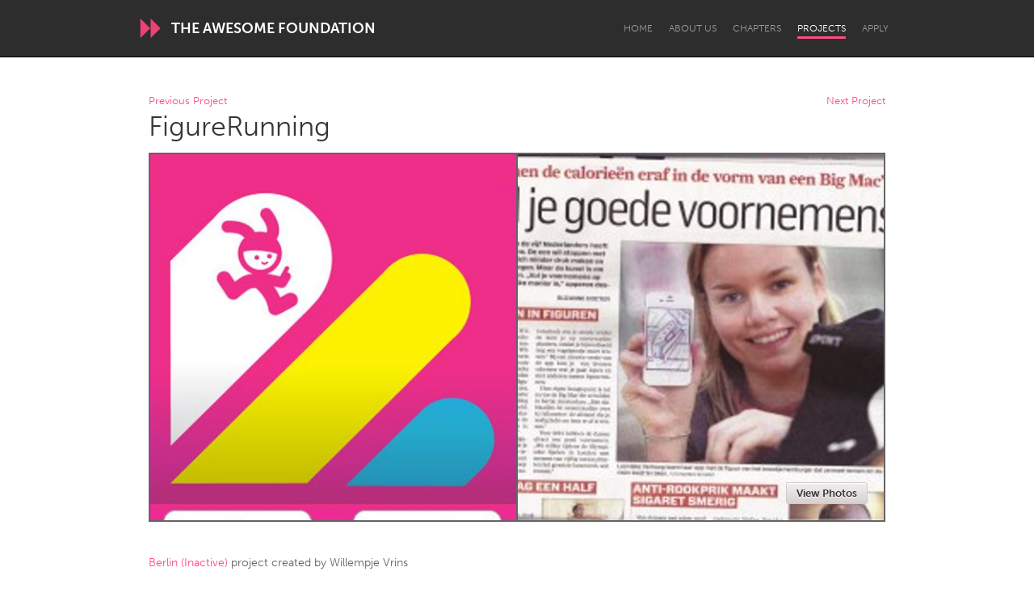

--- FILE ---
content_type: text/javascript; charset=utf-8
request_url: https://www.feedrapp.info/?callback=jQuery112106770174701539882_1768774755197&q=http%3A%2F%2Ffigurerunning.com%2Fblog%2Ffeed&num=6&_=1768774755198
body_size: -58
content:
jQuery112106770174701539882_1768774755197({"responseStatus":400,"responseDetails":{"message":"Parsing the provided feed url failed."},"responseData":{"feed":null}});